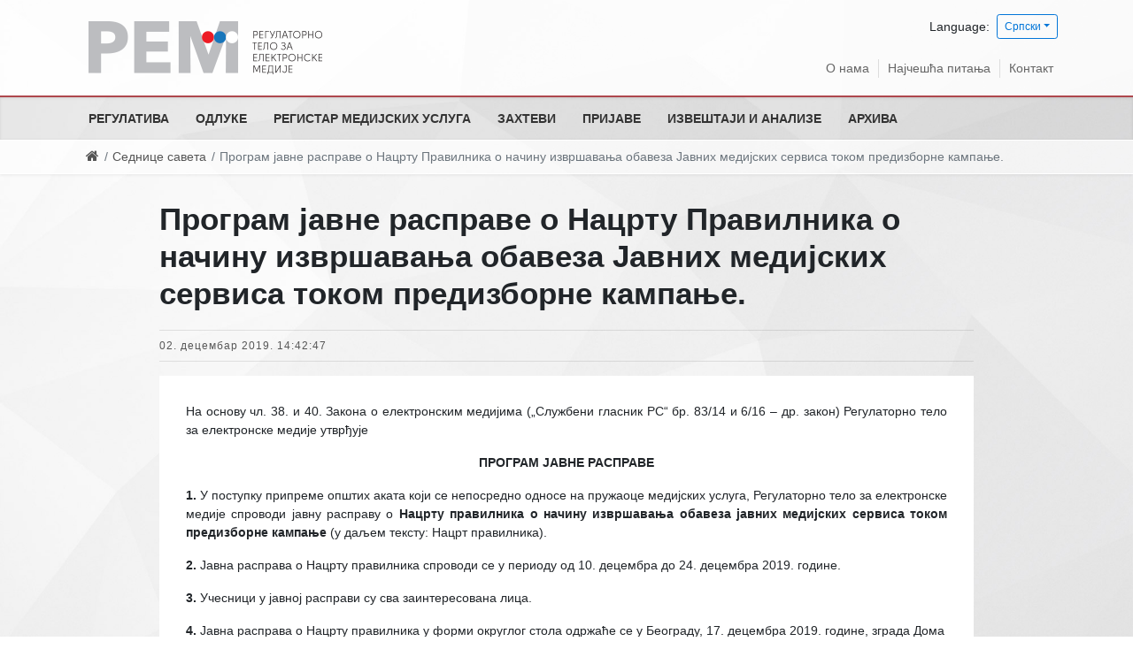

--- FILE ---
content_type: text/html; charset=utf-8
request_url: https://www.rem.rs/sr/javne_rasprave/2019/12/program-javne-rasprave-o-nacrtu-pravilnika-o-nacinu-izvrsavanja-obaveza-javnih-medijskih-servisa-tokom-predizborne-kampanje
body_size: 24132
content:
<!DOCTYPE html><!--[if lt IE 7]><html class='ie ie6 lt-ie9 lt-ie8 lt-ie7' lang="sr"><![endif]--><!--[if IE 7]><html class='ie ie7 lt-ie9 lt-ie8' lang="sr"><![endif]--><!--[if IE 8]><html class='ie ie8 lt-ie9' lang="sr"><![endif]--><!--[if IE 9]><html class='ie ie9' lang="sr"><![endif]--><!--[if (gte IE 9)|!(IE)]<!--><html class="no-js" lang="sr"><!--<![endif]--><head><meta charset="utf-8"><title>Програм јавне расправе о Нацрту Правилника о начину извршавања обавеза Јавних медијских сервиса током предизборне кампање.  | РЕМ</title><meta content="width=device-width, initial-scale=1.0" name="viewport" /><link rel="alternate" hreflang="sr-latn" href="/sr-lat/javne_rasprave/2019/12/program-javne-rasprave-o-nacrtu-pravilnika-o-nacinu-izvrsavanja-obaveza-javnih-medijskih-servisa-tokom-predizborne-kampanje" /><script>html = document.getElementsByTagName('html')[0]
html.className = html.className.replace('no-js', 'js')
LOCALE = 'sr'</script><link rel="stylesheet" media="all" href="/assets/application-8b376fa8860442a4c78223f6c146f226a5000a232be865987b588c48d9eb9f49.css" data-turbolinks-track="reload" /><script src="/assets/application-18bc2f5fad8f6f027f87509aabe4422a5b8ede56e27ff4cb4dfc2cb653dcb3f6.js" defer="defer" data-turbolinks-track="reload"></script><script async="async" src="https://www.googletagmanager.com/gtag/js?id=UA-895176-22">></script></script><script>window.dataLayer = window.dataLayer || [];
function gtag(){dataLayer.push(arguments);}
gtag('js', new Date());
gtag('config', 'UA-895176-22');

// turbolinks
document.addEventListener('turbolinks:load', event => {
  if (typeof gtag === 'function') {
    gtag('config', 'UA-895176-22', {
      'page_location': event.data.url
    });
  }
});</script><script>(function() {
  var cx = '007774614286240274075:vbupxs4cfz0';
  var gcse = document.createElement('script');
  gcse.type = 'text/javascript';
  gcse.async = true;
  gcse.src = 'https://cse.google.com/cse.js?cx=' + cx;
  var s = document.getElementsByTagName('script')[0];
  s.parentNode.insertBefore(gcse, s);
})();</script><meta name="csrf-param" content="authenticity_token" />
<meta name="csrf-token" content="xD/4JaPPuBjU1iZZT2vzS5ZOU31DsXNevCXjebsnusDCtaIy+Ub57k/0IdgahFWpTDp0VpMzYOtY0WZD51VrDg==" /></meta></head><body data-action="javna_rasprava" data-controller="home"><div id="wrapper"><a href="#nav" id="hamburger"><span></span>Навигација</a><header id="header"><div id="top-wrap"><div class="container"><strong id="logo"><a title="Насловна" href="/sr"><img srcset="/assets/logo-sr@2x-696a22771910f2eff5bf14eae792adf13b2c442da797655fe558ff50c3a4d0f9.png 2x" alt="Регулаторно тело за електронске медије logo" src="/assets/logo-sr-c2f838068863fcd3fa44aaaa5276ba4199602c367cdc178816b2c0f43d6113b5.png" /></a></strong><div class="locales-switcher"><div class="locales-label">Language:</div> <button aria-expanded="false" aria-haspopup="true" class="btn btn-sm btn-outline-primary dropdown-toggle" data-toggle="dropdown" type="button">Српски</button><div class="dropdown-menu dropdown-menu-right"><a class="dropdown-item sr active" data-turbolinks="false" href="/sr/javne_rasprave/2019/12/program-javne-rasprave-o-nacrtu-pravilnika-o-nacinu-izvrsavanja-obaveza-javnih-medijskih-servisa-tokom-predizborne-kampanje">Српски</a><a class="dropdown-item sr-lat" data-turbolinks="false" href="/sr-lat/javne_rasprave/2019/12/program-javne-rasprave-o-nacrtu-pravilnika-o-nacinu-izvrsavanja-obaveza-javnih-medijskih-servisa-tokom-predizborne-kampanje">Srpski (latinica)</a><a class="dropdown-item en" data-turbolinks="false" href="/en">English</a></div></div><nav id="nav2"><ul><li><a href="/sr/o-nama">О нама</a></li><li><a href="/sr/najcesca-pitanja">Најчешћа питања</a></li><li><a href="/sr/kontakt">Контакт</a></li></ul></nav></div></div><div id="nav-wrap"><nav id="nav">
<ul class="nav-strane"><li><a href="/sr/regulativa">Регулатива</a><ul class="nav-strane-1"><li><a href="/sr/regulativa/zakonska-regulativa">Законска регулатива</a><li><a href="/sr/regulativa/podzakonska-regulativa">Подзаконска регулатива</a><li><a href="/sr/regulativa/medjunarodna-regulativa">Међународна регулатива</a><li><a href="/sr/regulativa/opsta-interna-akta">Општа интерна акта</a></ul><li><a href="/sr/odluke">Одлуке</a><ul class="nav-strane-1"><li><a href="/sr/odluke/sednice-saveta">Седнице Савета</a><li><a href="/sr/odluke/odluke-o-izdavanju-dozvola">Одлуке о издавању дозвола</a><li><a href="/sr/odluke/odluke-o-oduzimanju-dozvola">Одлуке о одузимању дозвола</a><li><a href="/sr/odluke/izrecene-mere">Изречене мере</a><li><a href="/sr/odluke/odluke-nadleznih-sudova">Одлуке надлежних судова</a><ul class="nav-strane-2"><li><a href="/sr/odluke/odluke-nadleznih-sudova/odluke-upravnog-suda">Одлуке Управног суда</a><li><a href="/sr/odluke/odluke-nadleznih-sudova/odluke-vrhovnog-kasacionog-suda">Одлуке Врховног касационог суда</a></ul><li><a href="/sr/odluke/odluke-o-statusnim-promenama-promenama-vlasnicke-strukture">Одлуке о статусним променама/променама власничке структуре</a><ul class="nav-strane-2"><li><a href="/sr/odluke/odluke-o-statusnim-promenama-promenama-vlasnicke-strukture/resenja-kojima-je-data-saglasnost-na-statusnu-promenu-i-planiranu-promenu-vlasnicke-strukture">Решења којима је дата сагласност на статусну промену и планирану промену власничке структуре </a></ul><li><a href="/sr/odluke/odluke-o-imenovanju-clanova-uo-jmu-radio-televizija-srbije-i-jmu-radio-televizija-vojvodine">Одлуке о именовању чланова УО ЈМУ Радио-телевизија Србије и ЈМУ Радио-телевизија Војводине</a><li><a href="/sr/odluke/odluke-prekrsajnog-suda-po-zahtevima-za-pokretanje-prekrsajnog-postupka">Одлуке Прекршајног суда по захтевима за покретање прекршајног поступка</a><li><a href="/sr/odluke/javni-konkursi">Јавни конкурси</a><ul class="nav-strane-2"><li><a href="/sr/odluke/javni-konkursi/javni-konkursi-za-izdavanje-dozvole-pruzanje-medijske-usluge">Јавни конкурси за издавање дозволе пружање медијске услуге</a><li><a href="/sr/odluke/javni-konkursi/javni-konkursi-za-imenovanje-clanova-uo-javnih-medijskih-servisa">Јавни конкурси за именовање чланова УО јавних медијских сервиса</a><li><a href="/sr/odluke/javni-konkursi/javni-konkurs-za-imenovanje-direktora-regulatornog-tela-za-elektronske-medije">Јавни конкурс за именовање директора Регулаторног тела за електронске медије</a><li><a href="/sr/odluke/javni-konkursi/javni-pozivi">Јавни позиви</a></ul><li><a href="/sr/odluke/druge-odluke">Друге Одлуке</a></ul><li><a href="/sr/registar-pruzalaca-medijskih-usluga">Регистар медијских услуга</a><li><a href="/sr/zahtevi">Захтеви</a><li><a href="/sr/prijave">Пријаве</a><ul class="nav-strane-1"><li><a href="/sr/prijave/podnesite-prijavu">Поднесите пријаву</a><li><a href="/sr/prijave/odluke-po-prijavama">Одлуке по пријавама</a></ul><li><a href="/sr/izvestaji-i-analize">Извештаји и анализе</a><ul class="nav-strane-1"><li><a href="/sr/izvestaji-i-analize/izvestaji-o-radu">Извештаји о раду</a><li><a href="/sr/izvestaji-i-analize/izvestaji-i-analize-o-nadzoru-pruzalaca-medijskih-usluga">Извештаји и анализе о надзору пружалаца медијских услуга</a><ul class="nav-strane-2"><li><a href="/sr/izvestaji-i-analize/izvestaji-i-analize-o-nadzoru-pruzalaca-medijskih-usluga/izveshtaji">Извештаји</a><li><a href="/sr/izvestaji-i-analize/izvestaji-i-analize-o-nadzoru-pruzalaca-medijskih-usluga/analize">Анализе</a><li><a href="/sr/izvestaji-i-analize/izvestaji-i-analize-o-nadzoru-pruzalaca-medijskih-usluga/izbori">Избори</a></ul><li><a href="/sr/izvestaji-i-analize/finansijski-plan-i-izvestaji">Финансијски план и извештаји</a><li><a href="/sr/izvestaji-i-analize/ostali-izvestaji-i-publikacije">Остали извештаји и публикације</a><li><a href="/sr/izvestaji-i-analize/izvestaj-sluzbe-o-broju-nepravilnosti-u-vezi-zakona-o-oglasavanju">Извештај службе о броју неправилности у вези Закона о оглашавању</a></ul><li><a href="/sr/arhiva">Архива</a><ul class="nav-strane-1"><li><a href="/sr/arhiva/arhiva-regulative">Архива регулативе</a><ul class="nav-strane-2"><li><a href="/sr/arhiva/arhiva-regulative/arhiva-zakona-i-pravilnika">Архива Закона и Правилника</a><li><a href="/sr/arhiva/arhiva-regulative/arkhiva-opshte-obavezujuca-uputstva-saveta-rra">Архива Опште обавезујућа упутства Савета РРА</a><li><a href="/sr/arhiva/arhiva-regulative/arkhiva-preporuke-saveta-rra">Архива Препоруке Савета РРА</a><li><a href="/sr/arhiva/arhiva-regulative/arhiva-obavezujucih-uputstava-saveta-rra">Архива Обавезујућих упутстава Савета РРА</a><li><a href="/sr/arhiva/arhiva-regulative/digitalizacija">Дигитализација</a></ul><li><a href="/sr/arhiva/vesti">Архива вести и саопштења</a><li><a href="/sr/arhiva/sednice">Архива седница</a><li><a href="/sr/arhiva/arhiva-javnih-konkursa">Архива јавних конкурса</a><ul class="nav-strane-2"><li><a href="/sr/arhiva/arhiva-javnih-konkursa/arhiva-javnih-konkursa-za-izdavanje-dozvole-pruzanje-medijske-usluge">Архива јавних конкурса за издавање дозволе пружање медијске услуге</a><li><a href="/sr/arhiva/arhiva-javnih-konkursa/arhiva-javnih-konkursa-za-imenovanje-clanova-uo-i-po-javnih-medijskih-servisa">Архива јавних конкурса за именовање чланова УО  и ПО јавних медијских сервиса</a></ul><li><a href="/sr/arhiva/arkhiva-izveshtaja-i-analiza">Архива извештаја и анализа</a><ul class="nav-strane-2"><li><a href="/sr/arhiva/arkhiva-izveshtaja-i-analiza/arhiva-izvestaja-o-radu">Архива Извештаја о раду</a><li><a href="/sr/arhiva/arkhiva-izveshtaja-i-analiza/arhiva-izvestaja-i-analiza-o-nadzoru-emitera">Архива извештаја и анализа о надзору емитера</a><li><a href="/sr/arhiva/arkhiva-izveshtaja-i-analiza/arhiva-finansijski-plan-i-izvestaji">Архива Финансијски план и извештаји</a></ul><li><a href="/sr/arhiva/arkhiva-izbora">Архива избора</a><ul class="nav-strane-2"><li><a href="/sr/arhiva/arkhiva-izbora/izbori-2014">Избори 2014</a><li><a href="/sr/arhiva/arkhiva-izbora/izbori-2016">Избори 2016</a><li><a href="/sr/arhiva/arkhiva-izbora/izbori-2017">Избори 2017</a><li><a href="/sr/arhiva/arkhiva-izbora/izbori-2020-godine">Избори 2020. године</a><li><a href="/sr/arhiva/arkhiva-izbora/izbori-2022">Избори 2022</a></ul><li><a href="/sr/arhiva/arhiva-informatora-o-radu">Архива Информатора о раду</a><li><a href="/sr/arhiva/arhiva-javnih-nabavki">Архива Јавних набавки</a><ul class="nav-strane-2"><li><a href="/sr/arhiva/arhiva-javnih-nabavki/arhiva-javnih-nabavki-za-2015-godinu">Архива јавних набавки за 2015. годину</a><li><a href="/sr/arhiva/arhiva-javnih-nabavki/arhiva-javnih-nabavki-za-2016-godinu">Архива јавних набавки за 2016. годину</a><li><a href="/sr/arhiva/arhiva-javnih-nabavki/arhiva-javnih-nabavki-za-2017-godinu">Архива јавних набавки за 2017. годину</a><li><a href="/sr/arhiva/arhiva-javnih-nabavki/arhiva-javnih-nabavki-za-2018-godinu">Архива јавних набавки за 2018. годину</a><li><a href="/sr/arhiva/arhiva-javnih-nabavki/arhiva-javnih-nabavki-za-2019-godinu">Архива јавних набавки за 2019. годину</a><li><a href="/sr/arhiva/arhiva-javnih-nabavki/arhiva-javnih-nabavki-za-2020-godinu">Архива јавних набавки за 2020. годину</a></ul><li><a href="/sr/arhiva/arhiva-odluka-po-prijavama">Архива Одлука по пријавама</a><li><a href="/sr/arhiva/arhiva-odluka-nadleznih-sudova">Архива одлука надлежних судова</a><ul class="nav-strane-2"><li><a href="/sr/arhiva/arhiva-odluka-nadleznih-sudova/arhiva-odluka-upravnog-suda">Архива одлука Управног суда</a><li><a href="/sr/arhiva/arhiva-odluka-nadleznih-sudova/arhiva-odluka-vrhovnog-kasacionog-suda">Архива одлука Врховног касационог суда</a></ul><li><a href="/sr/arhiva/arhiva-odluka-o-statusnim-promenama-promenama-vlasnicke-strukture">Архива Одлука о статусним променама/променама власничке структуре</a><ul class="nav-strane-2"><li><a href="/sr/arhiva/arhiva-odluka-o-statusnim-promenama-promenama-vlasnicke-strukture/arhiva-resenja-kojima-je-data-saglasnost-na-planiranu-promenu-vlasnicke-strukture">Архива Решења којима је дата сагласност на планирану промену власничке структуре</a><li><a href="/sr/arhiva/arhiva-odluka-o-statusnim-promenama-promenama-vlasnicke-strukture/arhiva-resenja-kojima-je-data-saglasnost-na-statusnu-promenu">Архива Решења којима је дата сагласност на статусну промену</a></ul><li><a href="/sr/arhiva/arhiva-odluka-prekrsajnog-suda-po-zahtevima-za-pokretanje-prekrsajnog-postupka">Архива Одлука Прекршајног суда по захтевима за покретање прекршајног поступка</a></ul></ul></nav></div><div id="breadcrumbs-wrap"><div id="breadcrumbs"><ol class="breadcrumb"><li><a href="/"><i class="fa fa-home"></i> <span class="root-label">Насловна</span></a></li><li><a href="/sr/arhiva/sednice">Седнице савета</a></li><li class="active">Програм јавне расправе о Нацрту Правилника о начину извршавања обавеза Јавних медијских сервиса током предизборне кампање. </li></ol></div></div></header><main id="main"><div class="container"><div class="row"><div class="offset-md-1 col-md-10"><div class="vest vest-detaljnije"><article class="vest vest-detaljnije vest-bez-slike" id="vest_749"><header class="vest-header"><h1 class="vest-naslov">Програм јавне расправе о Нацрту Правилника о начину извршавања обавеза Јавних медијских сервиса током предизборне кампање. </h1><time class="vest-objavljeno" datetime="2019-12-02T14:42:47+01:00">02. децембар 2019. 14:42:47</time></header><div class="vest-sadrzaj"><p style="text-align: justify;">На основу чл. 38. и 40. Закона о електронским медијима (&bdquo;Службени гласник РС&ldquo; бр. 83/14 и 6/16 &ndash; др. закон) Регулаторно тело за електронске медије утврђује</p>

<p style="text-align: center;"><strong>ПРОГРАМ ЈАВНЕ РАСПРАВЕ </strong></p>

<p style="text-align: justify;"><strong>1.</strong> У поступку припреме општих аката који се непосредно односе на пружаоце медијских услуга, Регулаторно тело за електронске медије спроводи јавну расправу о <strong>Нацрту правилника о начину извршавања обавеза&nbsp;јавних медијских сервиса током предизборне кампање</strong> (у даљем тексту: Нацрт правилника).</p>

<p><strong>2.</strong> Јавна расправа о Нацрту правилника спроводи се у периоду од 10. децембра до 24. децембра 2019. године.</p>

<p><strong>3.</strong> Учесници у јавној расправи су свa заинтересована лица.</p>

<p><strong>4. </strong>Јавна расправа о Нацрту правилника у форми округлог стола одржаће се у Београду, 17. децембра 2019. године, зграда Дома Синдиката, Трг Николе Пашића број 5, IV спрат, Велика сала Регулаторног тела за електронске медије, у 11 часова.</p>

<p><strong>5. </strong>Текст Нацрта правилника биће јавно доступан 9. децембра 2019. године, објављивањем на веб сајту Регулаторног тела за електронске медије: <a href="http://www.rem.rs/sr/javne_rasprave/2019/12/program-javne-rasprave-o-nacrtu-pravilnika-o-nacinu-izvrsavanja-obaveza-javnih-medijskih-servisa-tokom-predizborne-kampanje">www.rem.rs</a> и на порталу <a href="http://javnerasprave.euprava.gov.rs/javna-rasprava/224">е-Управа</a>.</p>

<p><strong>6. </strong>Примедбе, предлози и сугестије се достављају Регулаторном телу за електронске медије на e-mail: <a href="mailto:javna.rasprava@rem.rs">javna.rasprava@rem.rs</a> или поштом на адресу Регулаторног тела за електронске медије, Трг Николе Пашића број 5, 11103&nbsp;Београд.</p>

<p style="text-align: justify;"><strong>7. </strong>Након завршетка јавне расправе, Регулаторно тело за електронске медије анализираће примедбе, предлоге и сугестије учесника у јавној расправи и сачиниће извештај о спроведеној јавној расправи о Нацрту правилника.</p>

<p><strong>8.</strong> Коначан текст Нацрта правилника биће објављен 15. јануара 2020. године.</p>

<p style="text-align: right;">Регулаторно тело за електронске медије</p>

<p align="right">заменик председникa Савета</p>

<p align="right">Горан Петровић</p>

<ul>
	<li style="text-align: justify;"><a href="http://www.rem.rs/uploads/files/Javne%20rasprave/Nacrt%20Pravilnika%20JMS%20predizborna%20kampanja.pdf">Нацрт&nbsp;правилника о начину извршавања обавеза&nbsp;јавних медијских сервиса током предизборне кампање</a></li>
</ul>

<hr />
<ul>
	<li style="text-align: justify;">
	<p><a href="http://www.rem.rs/uploads/files/Javne%20rasprave/Formular-pribedbe.doc">Формулар за предлоге&nbsp;и примедбе за унапређење текста Нацрта правилника о обавезама јавних медијских сервиса током предизборне кампање</a></p>
	</li>
</ul>

<hr />
<p><a href="http://www.rem.rs/sr/arhiva/vesti/2019/12/obavestenje-o-promeni-termina-odrzavanja-javne-rasprave">Обавештење о промени термина одржавања јавне расправе</a></p>

<p style="text-align: justify;">У Регулаторно тело за електронске медије, заинтересована лица и организације, доставила су следеће прилоге за јавну расправу:&nbsp;</p>

<ul>
	<li><a href="http://www.rem.rs/uploads/files/Javne%20rasprave/Komentari%20na%20Nacrt%20pravilnika%2005-2339-19-5.pdf">Независно друштво новинара Војводине, Нови Сад</a></li>
	<li><a href="http://www.rem.rs/uploads/files/Javne%20rasprave/Komentari%20na%20Nacrt%20pravilnika%2005-2339-19-6.pdf">Центар за истраживање транспарентност и&nbsp;одговорност ЦРТА, Београд</a></li>
	<li><a href="http://www.rem.rs/uploads/files/Javne%20rasprave/Birodi%20predlozi%20i%20komentari.pdf">Биро за друштвена истраживања</a></li>
	<li><a href="http://www.rem.rs/uploads/files/Javne%20rasprave/Transparentnost%20Srbija%20mediji%20i%20nadzor%20prilog%20za%20razmatranje%20akata%20REM.pdf">Транспарентност Србија</a></li>
	<li><a href="http://www.rem.rs/uploads/files/Javne%20rasprave/Birodi%20predlozi%20i%20komentari%202312.pdf">Биро за друштвена истраживања</a></li>
	<li><a href="http://www.rem.rs/uploads/files/Javne%20rasprave/Primedbe%20CeSID.pdf">Центар за слободне изборе и демократију - ЦеСИД</a></li>
	<li><a href="http://www.rem.rs/uploads/files/Javne%20rasprave/CRTA%20komentari%20sa%20Nacrtom%20pravilnika%20-%20II%20krug%20javne%20rasprave.pdf">Центар за истраживање транспарентност и&nbsp;одговорност ЦРТА, Београд</a></li>
	<li><a href="http://www.rem.rs/uploads/files/Javne%20rasprave/Nuns-Lp%20AOM%20Komentari%20i%20predlozi%20na%20predlozen%20pravilnik.pdf">Независно удружење новинара Србије, Asocijacija onlajn&nbsp;medija, Local Press</a></li>
	<li><a href="http://www.rem.rs/uploads/files/Javne%20rasprave/Veljanovski%20komentari%20i%20predlozi%20na%20predlozen%20pravilnik.pdf">Проф. др Раде Вељановски</a></li>
</ul>

<p style="text-align: justify;">Савет Регулаторног тела за електронске медије је на седници одржаној дана 20. јануара 2020. године усвојио коначан текст&nbsp;<a href="http://www.rem.rs/uploads/files/Javne%20rasprave/Predlog%20Pravilnika%20JMS%20predizborna%20kampanja.pdf">Предлога правилника о начину извршавања обавеза јавних медијских сервиса током предизборне кампање</a>&nbsp;са <a href="http://www.rem.rs/uploads/files/Javne%20rasprave/Obrazlozenje%20Predloga%20pravilnika%20predizborna%20kampanja.pdf">Образложењем</a>.</p>

<p>&nbsp;</p>
</div><div class="attachments-wrap"></div></article></div></div></div></div></main><footer id="footer"><div class="container"><div class="kontakt">Трг Николе Пашића 5, 11103 Београд, Република Србија
<br>
<i class="fa fa-envelope"></i> <a href="mailto:office@rem.rs">office@rem.rs</a>
<i class="fa fa-phone"></i> 011 / 20 28 700 <i class="fa fa-fax"></i> 011 / 20 28 745</div><div class="copyright">&copy; 2026 Регулаторно тело за електронске медије</div></div></footer></div><a class="top-link hide" href="" id="js-top"><i class="fa fa-arrow-up"></i><span class="sr-only">Back to top</span></a><div class="gcse-searchresults-only"></div></body></html>